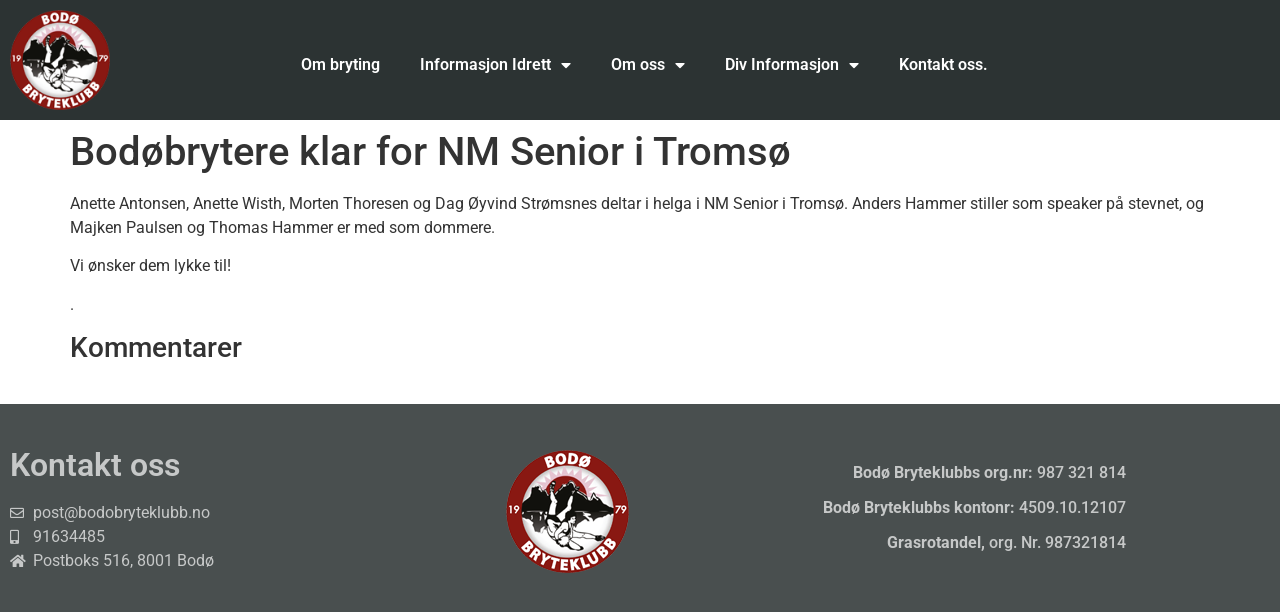

--- FILE ---
content_type: text/html; charset=UTF-8
request_url: https://bodobryteklubb.no/bodobrytere-klar-for-nm-senior-i-tromso/
body_size: 11306
content:
<!doctype html>
<html lang="nb-NO"
 xmlns:fb="http://ogp.me/ns/fb#">
<head>
	<meta charset="UTF-8">
	<meta name="viewport" content="width=device-width, initial-scale=1">
	<link rel="profile" href="https://gmpg.org/xfn/11">
	<title>Bodøbrytere klar for NM Senior i Tromsø &#8211; Bodø Bryteklubb</title>
<meta name='robots' content='max-image-preview:large' />
<link rel="alternate" type="application/rss+xml" title="Bodø Bryteklubb &raquo; strøm" href="https://bodobryteklubb.no/feed/" />
<link rel="alternate" type="application/rss+xml" title="Bodø Bryteklubb &raquo; kommentarstrøm" href="https://bodobryteklubb.no/comments/feed/" />
<link rel="alternate" title="oEmbed (JSON)" type="application/json+oembed" href="https://bodobryteklubb.no/wp-json/oembed/1.0/embed?url=https%3A%2F%2Fbodobryteklubb.no%2Fbodobrytere-klar-for-nm-senior-i-tromso%2F" />
<link rel="alternate" title="oEmbed (XML)" type="text/xml+oembed" href="https://bodobryteklubb.no/wp-json/oembed/1.0/embed?url=https%3A%2F%2Fbodobryteklubb.no%2Fbodobrytere-klar-for-nm-senior-i-tromso%2F&#038;format=xml" />
<style id='wp-img-auto-sizes-contain-inline-css'>
img:is([sizes=auto i],[sizes^="auto," i]){contain-intrinsic-size:3000px 1500px}
/*# sourceURL=wp-img-auto-sizes-contain-inline-css */
</style>
<link rel='stylesheet' id='ai1ec_style-css' href='//bodobryteklubb.no/wp-content/plugins/all-in-one-event-calendar/public/themes-ai1ec/vortex/css/ai1ec_parsed_css.css?ver=3.0.0' media='all' />
<style id='wp-emoji-styles-inline-css'>

	img.wp-smiley, img.emoji {
		display: inline !important;
		border: none !important;
		box-shadow: none !important;
		height: 1em !important;
		width: 1em !important;
		margin: 0 0.07em !important;
		vertical-align: -0.1em !important;
		background: none !important;
		padding: 0 !important;
	}
/*# sourceURL=wp-emoji-styles-inline-css */
</style>
<link rel='stylesheet' id='wp-block-library-css' href='https://bodobryteklubb.no/wp-includes/css/dist/block-library/style.min.css?ver=6.9' media='all' />
<style id='create-block-ea-blocks-style-inline-css'>
.wp-block-create-block-ea-blocks{background-color:#21759b;color:#fff;padding:2px}

/*# sourceURL=https://bodobryteklubb.no/wp-content/plugins/easy-appointments/ea-blocks/build/ea-blocks/style-index.css */
</style>
<style id='ea-blocks-ea-fullcalendar-style-inline-css'>
.wp-block-create-block-ea-blocks{background-color:#21759b;color:#fff;padding:2px}

/*# sourceURL=https://bodobryteklubb.no/wp-content/plugins/easy-appointments/ea-blocks/build/ea-fullcalendar/style-index.css */
</style>
<style id='jet-booking-calendar-style-inline-css'>
.wp-block-jet-booking-calendar div.date-picker-wrapper{background-color:var(--jet-abaf-calendar-bg-color,#fff);color:var(--jet-abaf-calendar-color,#aaa)}.wp-block-jet-booking-calendar div.date-picker-wrapper .month-wrapper table .day.invalid,.wp-block-jet-booking-calendar div.date-picker-wrapper .month-wrapper table .day.toMonth.valid{background-color:var(--jet-abaf-days-bg-color,inherit);color:var(--jet-abaf-days-color,#333)}.wp-block-jet-booking-calendar div.date-picker-wrapper .month-wrapper table .day.toMonth.checked,.wp-block-jet-booking-calendar div.date-picker-wrapper .month-wrapper table .day.toMonth.hovering{background-color:var(--jet-abaf-selected-trace-bg-color,#9cdbf7);color:var(--jet-abaf-selected-trace-color,#333)}.wp-block-jet-booking-calendar div.date-picker-wrapper .month-wrapper table .day.invalid:not(.checked){opacity:.5}.wp-block-jet-booking-calendar div.date-picker-wrapper .month-wrapper table .day.toMonth.real-today{background-color:var(--jet-abaf-current-day-bg-color,#ffe684);color:var(--jet-abaf-current-day-color,#333)}.wp-block-jet-booking-calendar div.date-picker-wrapper .first-date-selected,.wp-block-jet-booking-calendar div.date-picker-wrapper .last-date-selected{background-color:var(--jet-abaf-selected-edges-bg-color,#49e)!important;color:var(--jet-abaf-selected-edges-color,#fff)!important}

/*# sourceURL=https://bodobryteklubb.no/wp-content/plugins/jet-booking/assets/js/admin/blocks-view/build/blocks/calendar/index.css */
</style>
<link rel='stylesheet' id='jet-engine-frontend-css' href='https://bodobryteklubb.no/wp-content/plugins/jet-engine/assets/css/frontend.css?ver=3.8.2' media='all' />
<style id='global-styles-inline-css'>
:root{--wp--preset--aspect-ratio--square: 1;--wp--preset--aspect-ratio--4-3: 4/3;--wp--preset--aspect-ratio--3-4: 3/4;--wp--preset--aspect-ratio--3-2: 3/2;--wp--preset--aspect-ratio--2-3: 2/3;--wp--preset--aspect-ratio--16-9: 16/9;--wp--preset--aspect-ratio--9-16: 9/16;--wp--preset--color--black: #000000;--wp--preset--color--cyan-bluish-gray: #abb8c3;--wp--preset--color--white: #ffffff;--wp--preset--color--pale-pink: #f78da7;--wp--preset--color--vivid-red: #cf2e2e;--wp--preset--color--luminous-vivid-orange: #ff6900;--wp--preset--color--luminous-vivid-amber: #fcb900;--wp--preset--color--light-green-cyan: #7bdcb5;--wp--preset--color--vivid-green-cyan: #00d084;--wp--preset--color--pale-cyan-blue: #8ed1fc;--wp--preset--color--vivid-cyan-blue: #0693e3;--wp--preset--color--vivid-purple: #9b51e0;--wp--preset--gradient--vivid-cyan-blue-to-vivid-purple: linear-gradient(135deg,rgb(6,147,227) 0%,rgb(155,81,224) 100%);--wp--preset--gradient--light-green-cyan-to-vivid-green-cyan: linear-gradient(135deg,rgb(122,220,180) 0%,rgb(0,208,130) 100%);--wp--preset--gradient--luminous-vivid-amber-to-luminous-vivid-orange: linear-gradient(135deg,rgb(252,185,0) 0%,rgb(255,105,0) 100%);--wp--preset--gradient--luminous-vivid-orange-to-vivid-red: linear-gradient(135deg,rgb(255,105,0) 0%,rgb(207,46,46) 100%);--wp--preset--gradient--very-light-gray-to-cyan-bluish-gray: linear-gradient(135deg,rgb(238,238,238) 0%,rgb(169,184,195) 100%);--wp--preset--gradient--cool-to-warm-spectrum: linear-gradient(135deg,rgb(74,234,220) 0%,rgb(151,120,209) 20%,rgb(207,42,186) 40%,rgb(238,44,130) 60%,rgb(251,105,98) 80%,rgb(254,248,76) 100%);--wp--preset--gradient--blush-light-purple: linear-gradient(135deg,rgb(255,206,236) 0%,rgb(152,150,240) 100%);--wp--preset--gradient--blush-bordeaux: linear-gradient(135deg,rgb(254,205,165) 0%,rgb(254,45,45) 50%,rgb(107,0,62) 100%);--wp--preset--gradient--luminous-dusk: linear-gradient(135deg,rgb(255,203,112) 0%,rgb(199,81,192) 50%,rgb(65,88,208) 100%);--wp--preset--gradient--pale-ocean: linear-gradient(135deg,rgb(255,245,203) 0%,rgb(182,227,212) 50%,rgb(51,167,181) 100%);--wp--preset--gradient--electric-grass: linear-gradient(135deg,rgb(202,248,128) 0%,rgb(113,206,126) 100%);--wp--preset--gradient--midnight: linear-gradient(135deg,rgb(2,3,129) 0%,rgb(40,116,252) 100%);--wp--preset--font-size--small: 13px;--wp--preset--font-size--medium: 20px;--wp--preset--font-size--large: 36px;--wp--preset--font-size--x-large: 42px;--wp--preset--spacing--20: 0.44rem;--wp--preset--spacing--30: 0.67rem;--wp--preset--spacing--40: 1rem;--wp--preset--spacing--50: 1.5rem;--wp--preset--spacing--60: 2.25rem;--wp--preset--spacing--70: 3.38rem;--wp--preset--spacing--80: 5.06rem;--wp--preset--shadow--natural: 6px 6px 9px rgba(0, 0, 0, 0.2);--wp--preset--shadow--deep: 12px 12px 50px rgba(0, 0, 0, 0.4);--wp--preset--shadow--sharp: 6px 6px 0px rgba(0, 0, 0, 0.2);--wp--preset--shadow--outlined: 6px 6px 0px -3px rgb(255, 255, 255), 6px 6px rgb(0, 0, 0);--wp--preset--shadow--crisp: 6px 6px 0px rgb(0, 0, 0);}:root { --wp--style--global--content-size: 800px;--wp--style--global--wide-size: 1200px; }:where(body) { margin: 0; }.wp-site-blocks > .alignleft { float: left; margin-right: 2em; }.wp-site-blocks > .alignright { float: right; margin-left: 2em; }.wp-site-blocks > .aligncenter { justify-content: center; margin-left: auto; margin-right: auto; }:where(.wp-site-blocks) > * { margin-block-start: 24px; margin-block-end: 0; }:where(.wp-site-blocks) > :first-child { margin-block-start: 0; }:where(.wp-site-blocks) > :last-child { margin-block-end: 0; }:root { --wp--style--block-gap: 24px; }:root :where(.is-layout-flow) > :first-child{margin-block-start: 0;}:root :where(.is-layout-flow) > :last-child{margin-block-end: 0;}:root :where(.is-layout-flow) > *{margin-block-start: 24px;margin-block-end: 0;}:root :where(.is-layout-constrained) > :first-child{margin-block-start: 0;}:root :where(.is-layout-constrained) > :last-child{margin-block-end: 0;}:root :where(.is-layout-constrained) > *{margin-block-start: 24px;margin-block-end: 0;}:root :where(.is-layout-flex){gap: 24px;}:root :where(.is-layout-grid){gap: 24px;}.is-layout-flow > .alignleft{float: left;margin-inline-start: 0;margin-inline-end: 2em;}.is-layout-flow > .alignright{float: right;margin-inline-start: 2em;margin-inline-end: 0;}.is-layout-flow > .aligncenter{margin-left: auto !important;margin-right: auto !important;}.is-layout-constrained > .alignleft{float: left;margin-inline-start: 0;margin-inline-end: 2em;}.is-layout-constrained > .alignright{float: right;margin-inline-start: 2em;margin-inline-end: 0;}.is-layout-constrained > .aligncenter{margin-left: auto !important;margin-right: auto !important;}.is-layout-constrained > :where(:not(.alignleft):not(.alignright):not(.alignfull)){max-width: var(--wp--style--global--content-size);margin-left: auto !important;margin-right: auto !important;}.is-layout-constrained > .alignwide{max-width: var(--wp--style--global--wide-size);}body .is-layout-flex{display: flex;}.is-layout-flex{flex-wrap: wrap;align-items: center;}.is-layout-flex > :is(*, div){margin: 0;}body .is-layout-grid{display: grid;}.is-layout-grid > :is(*, div){margin: 0;}body{padding-top: 0px;padding-right: 0px;padding-bottom: 0px;padding-left: 0px;}a:where(:not(.wp-element-button)){text-decoration: underline;}:root :where(.wp-element-button, .wp-block-button__link){background-color: #32373c;border-width: 0;color: #fff;font-family: inherit;font-size: inherit;font-style: inherit;font-weight: inherit;letter-spacing: inherit;line-height: inherit;padding-top: calc(0.667em + 2px);padding-right: calc(1.333em + 2px);padding-bottom: calc(0.667em + 2px);padding-left: calc(1.333em + 2px);text-decoration: none;text-transform: inherit;}.has-black-color{color: var(--wp--preset--color--black) !important;}.has-cyan-bluish-gray-color{color: var(--wp--preset--color--cyan-bluish-gray) !important;}.has-white-color{color: var(--wp--preset--color--white) !important;}.has-pale-pink-color{color: var(--wp--preset--color--pale-pink) !important;}.has-vivid-red-color{color: var(--wp--preset--color--vivid-red) !important;}.has-luminous-vivid-orange-color{color: var(--wp--preset--color--luminous-vivid-orange) !important;}.has-luminous-vivid-amber-color{color: var(--wp--preset--color--luminous-vivid-amber) !important;}.has-light-green-cyan-color{color: var(--wp--preset--color--light-green-cyan) !important;}.has-vivid-green-cyan-color{color: var(--wp--preset--color--vivid-green-cyan) !important;}.has-pale-cyan-blue-color{color: var(--wp--preset--color--pale-cyan-blue) !important;}.has-vivid-cyan-blue-color{color: var(--wp--preset--color--vivid-cyan-blue) !important;}.has-vivid-purple-color{color: var(--wp--preset--color--vivid-purple) !important;}.has-black-background-color{background-color: var(--wp--preset--color--black) !important;}.has-cyan-bluish-gray-background-color{background-color: var(--wp--preset--color--cyan-bluish-gray) !important;}.has-white-background-color{background-color: var(--wp--preset--color--white) !important;}.has-pale-pink-background-color{background-color: var(--wp--preset--color--pale-pink) !important;}.has-vivid-red-background-color{background-color: var(--wp--preset--color--vivid-red) !important;}.has-luminous-vivid-orange-background-color{background-color: var(--wp--preset--color--luminous-vivid-orange) !important;}.has-luminous-vivid-amber-background-color{background-color: var(--wp--preset--color--luminous-vivid-amber) !important;}.has-light-green-cyan-background-color{background-color: var(--wp--preset--color--light-green-cyan) !important;}.has-vivid-green-cyan-background-color{background-color: var(--wp--preset--color--vivid-green-cyan) !important;}.has-pale-cyan-blue-background-color{background-color: var(--wp--preset--color--pale-cyan-blue) !important;}.has-vivid-cyan-blue-background-color{background-color: var(--wp--preset--color--vivid-cyan-blue) !important;}.has-vivid-purple-background-color{background-color: var(--wp--preset--color--vivid-purple) !important;}.has-black-border-color{border-color: var(--wp--preset--color--black) !important;}.has-cyan-bluish-gray-border-color{border-color: var(--wp--preset--color--cyan-bluish-gray) !important;}.has-white-border-color{border-color: var(--wp--preset--color--white) !important;}.has-pale-pink-border-color{border-color: var(--wp--preset--color--pale-pink) !important;}.has-vivid-red-border-color{border-color: var(--wp--preset--color--vivid-red) !important;}.has-luminous-vivid-orange-border-color{border-color: var(--wp--preset--color--luminous-vivid-orange) !important;}.has-luminous-vivid-amber-border-color{border-color: var(--wp--preset--color--luminous-vivid-amber) !important;}.has-light-green-cyan-border-color{border-color: var(--wp--preset--color--light-green-cyan) !important;}.has-vivid-green-cyan-border-color{border-color: var(--wp--preset--color--vivid-green-cyan) !important;}.has-pale-cyan-blue-border-color{border-color: var(--wp--preset--color--pale-cyan-blue) !important;}.has-vivid-cyan-blue-border-color{border-color: var(--wp--preset--color--vivid-cyan-blue) !important;}.has-vivid-purple-border-color{border-color: var(--wp--preset--color--vivid-purple) !important;}.has-vivid-cyan-blue-to-vivid-purple-gradient-background{background: var(--wp--preset--gradient--vivid-cyan-blue-to-vivid-purple) !important;}.has-light-green-cyan-to-vivid-green-cyan-gradient-background{background: var(--wp--preset--gradient--light-green-cyan-to-vivid-green-cyan) !important;}.has-luminous-vivid-amber-to-luminous-vivid-orange-gradient-background{background: var(--wp--preset--gradient--luminous-vivid-amber-to-luminous-vivid-orange) !important;}.has-luminous-vivid-orange-to-vivid-red-gradient-background{background: var(--wp--preset--gradient--luminous-vivid-orange-to-vivid-red) !important;}.has-very-light-gray-to-cyan-bluish-gray-gradient-background{background: var(--wp--preset--gradient--very-light-gray-to-cyan-bluish-gray) !important;}.has-cool-to-warm-spectrum-gradient-background{background: var(--wp--preset--gradient--cool-to-warm-spectrum) !important;}.has-blush-light-purple-gradient-background{background: var(--wp--preset--gradient--blush-light-purple) !important;}.has-blush-bordeaux-gradient-background{background: var(--wp--preset--gradient--blush-bordeaux) !important;}.has-luminous-dusk-gradient-background{background: var(--wp--preset--gradient--luminous-dusk) !important;}.has-pale-ocean-gradient-background{background: var(--wp--preset--gradient--pale-ocean) !important;}.has-electric-grass-gradient-background{background: var(--wp--preset--gradient--electric-grass) !important;}.has-midnight-gradient-background{background: var(--wp--preset--gradient--midnight) !important;}.has-small-font-size{font-size: var(--wp--preset--font-size--small) !important;}.has-medium-font-size{font-size: var(--wp--preset--font-size--medium) !important;}.has-large-font-size{font-size: var(--wp--preset--font-size--large) !important;}.has-x-large-font-size{font-size: var(--wp--preset--font-size--x-large) !important;}
:root :where(.wp-block-pullquote){font-size: 1.5em;line-height: 1.6;}
/*# sourceURL=global-styles-inline-css */
</style>
<link rel='stylesheet' id='contact-form-7-css' href='https://bodobryteklubb.no/wp-content/plugins/contact-form-7/includes/css/styles.css?ver=6.1.4' media='all' />
<link rel='stylesheet' id='hello-elementor-css' href='https://bodobryteklubb.no/wp-content/themes/hello-elementor/assets/css/reset.css?ver=3.4.4' media='all' />
<link rel='stylesheet' id='hello-elementor-theme-style-css' href='https://bodobryteklubb.no/wp-content/themes/hello-elementor/assets/css/theme.css?ver=3.4.4' media='all' />
<link rel='stylesheet' id='hello-elementor-header-footer-css' href='https://bodobryteklubb.no/wp-content/themes/hello-elementor/assets/css/header-footer.css?ver=3.4.4' media='all' />
<link rel='stylesheet' id='elementor-frontend-css' href='https://bodobryteklubb.no/wp-content/plugins/elementor/assets/css/frontend.min.css?ver=3.34.1' media='all' />
<link rel='stylesheet' id='elementor-post-1799-css' href='https://bodobryteklubb.no/wp-content/uploads/elementor/css/post-1799.css?ver=1767855586' media='all' />
<link rel='stylesheet' id='jet-popup-frontend-css' href='https://bodobryteklubb.no/wp-content/plugins/jet-popup/assets/css/jet-popup-frontend.css?ver=2.0.20.3' media='all' />
<link rel='stylesheet' id='widget-image-css' href='https://bodobryteklubb.no/wp-content/plugins/elementor/assets/css/widget-image.min.css?ver=3.34.1' media='all' />
<link rel='stylesheet' id='widget-nav-menu-css' href='https://bodobryteklubb.no/wp-content/plugins/elementor-pro/assets/css/widget-nav-menu.min.css?ver=3.34.0' media='all' />
<link rel='stylesheet' id='widget-heading-css' href='https://bodobryteklubb.no/wp-content/plugins/elementor/assets/css/widget-heading.min.css?ver=3.34.1' media='all' />
<link rel='stylesheet' id='widget-icon-list-css' href='https://bodobryteklubb.no/wp-content/plugins/elementor/assets/css/widget-icon-list.min.css?ver=3.34.1' media='all' />
<link rel='stylesheet' id='jet-blocks-css' href='https://bodobryteklubb.no/wp-content/uploads/elementor/css/custom-jet-blocks.css?ver=1.3.22' media='all' />
<link rel='stylesheet' id='elementor-icons-css' href='https://bodobryteklubb.no/wp-content/plugins/elementor/assets/lib/eicons/css/elementor-icons.min.css?ver=5.45.0' media='all' />
<link rel='stylesheet' id='elementor-post-1803-css' href='https://bodobryteklubb.no/wp-content/uploads/elementor/css/post-1803.css?ver=1767855586' media='all' />
<link rel='stylesheet' id='elementor-post-1897-css' href='https://bodobryteklubb.no/wp-content/uploads/elementor/css/post-1897.css?ver=1767855586' media='all' />
<link rel='stylesheet' id='elementor-gf-local-roboto-css' href='https://bodobryteklubb.no/wp-content/uploads/elementor/google-fonts/css/roboto.css?ver=1747736767' media='all' />
<link rel='stylesheet' id='elementor-gf-local-robotoslab-css' href='https://bodobryteklubb.no/wp-content/uploads/elementor/google-fonts/css/robotoslab.css?ver=1747736775' media='all' />
<link rel='stylesheet' id='elementor-icons-shared-0-css' href='https://bodobryteklubb.no/wp-content/plugins/elementor/assets/lib/font-awesome/css/fontawesome.min.css?ver=5.15.3' media='all' />
<link rel='stylesheet' id='elementor-icons-fa-solid-css' href='https://bodobryteklubb.no/wp-content/plugins/elementor/assets/lib/font-awesome/css/solid.min.css?ver=5.15.3' media='all' />
<link rel='stylesheet' id='elementor-icons-fa-regular-css' href='https://bodobryteklubb.no/wp-content/plugins/elementor/assets/lib/font-awesome/css/regular.min.css?ver=5.15.3' media='all' />
<script src="https://bodobryteklubb.no/wp-includes/js/jquery/jquery.min.js?ver=3.7.1" id="jquery-core-js"></script>
<script src="https://bodobryteklubb.no/wp-includes/js/jquery/jquery-migrate.min.js?ver=3.4.1" id="jquery-migrate-js"></script>
<link rel="https://api.w.org/" href="https://bodobryteklubb.no/wp-json/" /><link rel="alternate" title="JSON" type="application/json" href="https://bodobryteklubb.no/wp-json/wp/v2/posts/640" /><link rel="EditURI" type="application/rsd+xml" title="RSD" href="https://bodobryteklubb.no/xmlrpc.php?rsd" />
<meta name="generator" content="WordPress 6.9" />
<link rel="canonical" href="https://bodobryteklubb.no/bodobrytere-klar-for-nm-senior-i-tromso/" />
<link rel='shortlink' href='https://bodobryteklubb.no/?p=640' />
<meta property="fb:app_id" content="1513181615674006"/><meta name="generator" content="Elementor 3.34.1; features: additional_custom_breakpoints; settings: css_print_method-external, google_font-enabled, font_display-swap">
			<style>
				.e-con.e-parent:nth-of-type(n+4):not(.e-lazyloaded):not(.e-no-lazyload),
				.e-con.e-parent:nth-of-type(n+4):not(.e-lazyloaded):not(.e-no-lazyload) * {
					background-image: none !important;
				}
				@media screen and (max-height: 1024px) {
					.e-con.e-parent:nth-of-type(n+3):not(.e-lazyloaded):not(.e-no-lazyload),
					.e-con.e-parent:nth-of-type(n+3):not(.e-lazyloaded):not(.e-no-lazyload) * {
						background-image: none !important;
					}
				}
				@media screen and (max-height: 640px) {
					.e-con.e-parent:nth-of-type(n+2):not(.e-lazyloaded):not(.e-no-lazyload),
					.e-con.e-parent:nth-of-type(n+2):not(.e-lazyloaded):not(.e-no-lazyload) * {
						background-image: none !important;
					}
				}
			</style>
			</head>
<body class="wp-singular post-template-default single single-post postid-640 single-format-standard wp-custom-logo wp-embed-responsive wp-theme-hello-elementor hello-elementor-default elementor-default elementor-kit-1799">


<a class="skip-link screen-reader-text" href="#content">Skip to content</a>

		<header data-elementor-type="header" data-elementor-id="1803" class="elementor elementor-1803 elementor-location-header" data-elementor-post-type="elementor_library">
					<section class="elementor-section elementor-top-section elementor-element elementor-element-db3d41f elementor-hidden-tablet elementor-hidden-mobile elementor-section-boxed elementor-section-height-default elementor-section-height-default" data-id="db3d41f" data-element_type="section" data-settings="{&quot;background_background&quot;:&quot;classic&quot;}">
						<div class="elementor-container elementor-column-gap-default">
					<div class="elementor-column elementor-col-50 elementor-top-column elementor-element elementor-element-b661e78" data-id="b661e78" data-element_type="column">
			<div class="elementor-widget-wrap elementor-element-populated">
						<div class="elementor-element elementor-element-78cf643 elementor-widget elementor-widget-theme-site-logo elementor-widget-image" data-id="78cf643" data-element_type="widget" data-widget_type="theme-site-logo.default">
				<div class="elementor-widget-container">
											<a href="https://bodobryteklubb.no">
			<img width="123" height="123" src="https://bodobryteklubb.no/wp-content/uploads/2015/09/BBK_logo.png" class="attachment-full size-full wp-image-288" alt="" />				</a>
											</div>
				</div>
					</div>
		</div>
				<div class="elementor-column elementor-col-50 elementor-top-column elementor-element elementor-element-d8a5777" data-id="d8a5777" data-element_type="column" data-settings="{&quot;background_background&quot;:&quot;classic&quot;}">
			<div class="elementor-widget-wrap elementor-element-populated">
						<div class="elementor-element elementor-element-1747536 elementor-nav-menu--stretch elementor-nav-menu__align-center elementor-nav-menu--dropdown-tablet elementor-nav-menu__text-align-aside elementor-nav-menu--toggle elementor-nav-menu--burger elementor-widget elementor-widget-nav-menu" data-id="1747536" data-element_type="widget" data-settings="{&quot;full_width&quot;:&quot;stretch&quot;,&quot;layout&quot;:&quot;horizontal&quot;,&quot;submenu_icon&quot;:{&quot;value&quot;:&quot;&lt;i class=\&quot;fas fa-caret-down\&quot; aria-hidden=\&quot;true\&quot;&gt;&lt;\/i&gt;&quot;,&quot;library&quot;:&quot;fa-solid&quot;},&quot;toggle&quot;:&quot;burger&quot;}" data-widget_type="nav-menu.default">
				<div class="elementor-widget-container">
								<nav aria-label="Meny" class="elementor-nav-menu--main elementor-nav-menu__container elementor-nav-menu--layout-horizontal e--pointer-underline e--animation-fade">
				<ul id="menu-1-1747536" class="elementor-nav-menu"><li class="menu-item menu-item-type-post_type menu-item-object-page menu-item-325"><a href="https://bodobryteklubb.no/om-bryting/" class="elementor-item">Om bryting</a></li>
<li class="menu-item menu-item-type-custom menu-item-object-custom menu-item-home menu-item-has-children menu-item-1808"><a href="https://bodobryteklubb.no/" class="elementor-item">Informasjon Idrett</a>
<ul class="sub-menu elementor-nav-menu--dropdown">
	<li class="menu-item menu-item-type-post_type menu-item-object-page menu-item-819"><a href="https://bodobryteklubb.no/antidoping/" class="elementor-sub-item">&#8211; Antidoping</a></li>
	<li class="menu-item menu-item-type-post_type menu-item-object-page menu-item-860"><a href="https://bodobryteklubb.no/treningstider-skolear-201617/" class="elementor-sub-item">&#8211; Treningstider (skoleår 2020/21)</a></li>
	<li class="menu-item menu-item-type-post_type menu-item-object-page menu-item-963"><a href="https://bodobryteklubb.no/stevner-2015/" class="elementor-sub-item">&#8211; Stevner 2020/2021</a></li>
	<li class="menu-item menu-item-type-post_type menu-item-object-page menu-item-969"><a href="https://bodobryteklubb.no/vektklasser/" class="elementor-sub-item">– Vektklasser</a></li>
	<li class="menu-item menu-item-type-post_type menu-item-object-page menu-item-748"><a href="https://bodobryteklubb.no/resultatlister/" class="elementor-sub-item">&#8211; Resultatlister</a></li>
</ul>
</li>
<li class="menu-item menu-item-type-custom menu-item-object-custom menu-item-home menu-item-has-children menu-item-1809"><a href="https://bodobryteklubb.no/" class="elementor-item">Om oss</a>
<ul class="sub-menu elementor-nav-menu--dropdown">
	<li class="menu-item menu-item-type-post_type menu-item-object-page menu-item-762"><a href="https://bodobryteklubb.no/historien-om-bbk/" class="elementor-sub-item">Historien om BBK</a></li>
	<li class="menu-item menu-item-type-post_type menu-item-object-page menu-item-730"><a href="https://bodobryteklubb.no/vedtekter-bbk/" class="elementor-sub-item">&#8211; Vedtekter BBK</a></li>
	<li class="menu-item menu-item-type-post_type menu-item-object-page menu-item-321"><a href="https://bodobryteklubb.no/kontakt-og-ansvarsliste/" class="elementor-sub-item">&#8211; Kontakt- og ansvarsliste</a></li>
	<li class="menu-item menu-item-type-post_type menu-item-object-page menu-item-322"><a href="https://bodobryteklubb.no/medlemskontingent/" class="elementor-sub-item">&#8211; Medlemskontingent og treningsavgift</a></li>
	<li class="menu-item menu-item-type-post_type menu-item-object-page menu-item-1617"><a href="https://bodobryteklubb.no/samtykkeerklaering/" class="elementor-sub-item">Samtykkeerklæring</a></li>
</ul>
</li>
<li class="menu-item menu-item-type-custom menu-item-object-custom menu-item-home menu-item-has-children menu-item-1810"><a href="https://bodobryteklubb.no/" class="elementor-item">Div Informasjon</a>
<ul class="sub-menu elementor-nav-menu--dropdown">
	<li class="menu-item menu-item-type-post_type menu-item-object-page menu-item-822"><a href="https://bodobryteklubb.no/vaskeliste/" class="elementor-sub-item">&#8211; Vaskeliste</a></li>
	<li class="menu-item menu-item-type-post_type menu-item-object-page menu-item-427"><a href="https://bodobryteklubb.no/reise-til-stevne/" class="elementor-sub-item">&#8211; Reiseutgifter</a></li>
	<li class="menu-item menu-item-type-post_type menu-item-object-page menu-item-777"><a href="https://bodobryteklubb.no/hotellavtale-gjennom-nbf/" class="elementor-sub-item">&#8211; Hotellavtale gjennom NBF</a></li>
	<li class="menu-item menu-item-type-post_type menu-item-object-page menu-item-320"><a href="https://bodobryteklubb.no/forsikring/" class="elementor-sub-item">&#8211; Forsikring</a></li>
	<li class="menu-item menu-item-type-post_type menu-item-object-page menu-item-706"><a href="https://bodobryteklubb.no/lose-lisens/" class="elementor-sub-item">&#8211; Løse lisens</a></li>
	<li class="menu-item menu-item-type-custom menu-item-object-custom menu-item-302"><a href="http://bodo.kommune.no/skoleruten/category883.html" class="elementor-sub-item">&#8211; Skolerute</a></li>
</ul>
</li>
<li class="menu-item menu-item-type-post_type menu-item-object-page menu-item-318"><a href="https://bodobryteklubb.no/kontakt-oss/" class="elementor-item">Kontakt oss.</a></li>
</ul>			</nav>
					<div class="elementor-menu-toggle" role="button" tabindex="0" aria-label="Menu Toggle" aria-expanded="false">
			<i aria-hidden="true" role="presentation" class="elementor-menu-toggle__icon--open eicon-menu-bar"></i><i aria-hidden="true" role="presentation" class="elementor-menu-toggle__icon--close eicon-close"></i>		</div>
					<nav class="elementor-nav-menu--dropdown elementor-nav-menu__container" aria-hidden="true">
				<ul id="menu-2-1747536" class="elementor-nav-menu"><li class="menu-item menu-item-type-post_type menu-item-object-page menu-item-325"><a href="https://bodobryteklubb.no/om-bryting/" class="elementor-item" tabindex="-1">Om bryting</a></li>
<li class="menu-item menu-item-type-custom menu-item-object-custom menu-item-home menu-item-has-children menu-item-1808"><a href="https://bodobryteklubb.no/" class="elementor-item" tabindex="-1">Informasjon Idrett</a>
<ul class="sub-menu elementor-nav-menu--dropdown">
	<li class="menu-item menu-item-type-post_type menu-item-object-page menu-item-819"><a href="https://bodobryteklubb.no/antidoping/" class="elementor-sub-item" tabindex="-1">&#8211; Antidoping</a></li>
	<li class="menu-item menu-item-type-post_type menu-item-object-page menu-item-860"><a href="https://bodobryteklubb.no/treningstider-skolear-201617/" class="elementor-sub-item" tabindex="-1">&#8211; Treningstider (skoleår 2020/21)</a></li>
	<li class="menu-item menu-item-type-post_type menu-item-object-page menu-item-963"><a href="https://bodobryteklubb.no/stevner-2015/" class="elementor-sub-item" tabindex="-1">&#8211; Stevner 2020/2021</a></li>
	<li class="menu-item menu-item-type-post_type menu-item-object-page menu-item-969"><a href="https://bodobryteklubb.no/vektklasser/" class="elementor-sub-item" tabindex="-1">– Vektklasser</a></li>
	<li class="menu-item menu-item-type-post_type menu-item-object-page menu-item-748"><a href="https://bodobryteklubb.no/resultatlister/" class="elementor-sub-item" tabindex="-1">&#8211; Resultatlister</a></li>
</ul>
</li>
<li class="menu-item menu-item-type-custom menu-item-object-custom menu-item-home menu-item-has-children menu-item-1809"><a href="https://bodobryteklubb.no/" class="elementor-item" tabindex="-1">Om oss</a>
<ul class="sub-menu elementor-nav-menu--dropdown">
	<li class="menu-item menu-item-type-post_type menu-item-object-page menu-item-762"><a href="https://bodobryteklubb.no/historien-om-bbk/" class="elementor-sub-item" tabindex="-1">Historien om BBK</a></li>
	<li class="menu-item menu-item-type-post_type menu-item-object-page menu-item-730"><a href="https://bodobryteklubb.no/vedtekter-bbk/" class="elementor-sub-item" tabindex="-1">&#8211; Vedtekter BBK</a></li>
	<li class="menu-item menu-item-type-post_type menu-item-object-page menu-item-321"><a href="https://bodobryteklubb.no/kontakt-og-ansvarsliste/" class="elementor-sub-item" tabindex="-1">&#8211; Kontakt- og ansvarsliste</a></li>
	<li class="menu-item menu-item-type-post_type menu-item-object-page menu-item-322"><a href="https://bodobryteklubb.no/medlemskontingent/" class="elementor-sub-item" tabindex="-1">&#8211; Medlemskontingent og treningsavgift</a></li>
	<li class="menu-item menu-item-type-post_type menu-item-object-page menu-item-1617"><a href="https://bodobryteklubb.no/samtykkeerklaering/" class="elementor-sub-item" tabindex="-1">Samtykkeerklæring</a></li>
</ul>
</li>
<li class="menu-item menu-item-type-custom menu-item-object-custom menu-item-home menu-item-has-children menu-item-1810"><a href="https://bodobryteklubb.no/" class="elementor-item" tabindex="-1">Div Informasjon</a>
<ul class="sub-menu elementor-nav-menu--dropdown">
	<li class="menu-item menu-item-type-post_type menu-item-object-page menu-item-822"><a href="https://bodobryteklubb.no/vaskeliste/" class="elementor-sub-item" tabindex="-1">&#8211; Vaskeliste</a></li>
	<li class="menu-item menu-item-type-post_type menu-item-object-page menu-item-427"><a href="https://bodobryteklubb.no/reise-til-stevne/" class="elementor-sub-item" tabindex="-1">&#8211; Reiseutgifter</a></li>
	<li class="menu-item menu-item-type-post_type menu-item-object-page menu-item-777"><a href="https://bodobryteklubb.no/hotellavtale-gjennom-nbf/" class="elementor-sub-item" tabindex="-1">&#8211; Hotellavtale gjennom NBF</a></li>
	<li class="menu-item menu-item-type-post_type menu-item-object-page menu-item-320"><a href="https://bodobryteklubb.no/forsikring/" class="elementor-sub-item" tabindex="-1">&#8211; Forsikring</a></li>
	<li class="menu-item menu-item-type-post_type menu-item-object-page menu-item-706"><a href="https://bodobryteklubb.no/lose-lisens/" class="elementor-sub-item" tabindex="-1">&#8211; Løse lisens</a></li>
	<li class="menu-item menu-item-type-custom menu-item-object-custom menu-item-302"><a href="http://bodo.kommune.no/skoleruten/category883.html" class="elementor-sub-item" tabindex="-1">&#8211; Skolerute</a></li>
</ul>
</li>
<li class="menu-item menu-item-type-post_type menu-item-object-page menu-item-318"><a href="https://bodobryteklubb.no/kontakt-oss/" class="elementor-item" tabindex="-1">Kontakt oss.</a></li>
</ul>			</nav>
						</div>
				</div>
					</div>
		</div>
					</div>
		</section>
				<section class="elementor-section elementor-top-section elementor-element elementor-element-d324946 elementor-hidden-desktop elementor-section-boxed elementor-section-height-default elementor-section-height-default" data-id="d324946" data-element_type="section" data-settings="{&quot;background_background&quot;:&quot;classic&quot;}">
						<div class="elementor-container elementor-column-gap-default">
					<div class="elementor-column elementor-col-33 elementor-top-column elementor-element elementor-element-3f13607" data-id="3f13607" data-element_type="column">
			<div class="elementor-widget-wrap elementor-element-populated">
						<div class="elementor-element elementor-element-0bcf6bc elementor-widget elementor-widget-theme-site-logo elementor-widget-image" data-id="0bcf6bc" data-element_type="widget" data-widget_type="theme-site-logo.default">
				<div class="elementor-widget-container">
											<a href="https://bodobryteklubb.no">
			<img width="123" height="123" src="https://bodobryteklubb.no/wp-content/uploads/2015/09/BBK_logo.png" class="attachment-full size-full wp-image-288" alt="" />				</a>
											</div>
				</div>
					</div>
		</div>
				<div class="elementor-column elementor-col-33 elementor-top-column elementor-element elementor-element-8180d16" data-id="8180d16" data-element_type="column" data-settings="{&quot;background_background&quot;:&quot;classic&quot;}">
			<div class="elementor-widget-wrap">
							</div>
		</div>
				<div class="elementor-column elementor-col-33 elementor-top-column elementor-element elementor-element-3f06172" data-id="3f06172" data-element_type="column">
			<div class="elementor-widget-wrap elementor-element-populated">
						<div class="elementor-element elementor-element-00f32c5 elementor-nav-menu--stretch elementor-nav-menu__align-center elementor-nav-menu--dropdown-tablet elementor-nav-menu__text-align-aside elementor-nav-menu--toggle elementor-nav-menu--burger elementor-widget elementor-widget-nav-menu" data-id="00f32c5" data-element_type="widget" data-settings="{&quot;full_width&quot;:&quot;stretch&quot;,&quot;layout&quot;:&quot;horizontal&quot;,&quot;submenu_icon&quot;:{&quot;value&quot;:&quot;&lt;i class=\&quot;fas fa-caret-down\&quot; aria-hidden=\&quot;true\&quot;&gt;&lt;\/i&gt;&quot;,&quot;library&quot;:&quot;fa-solid&quot;},&quot;toggle&quot;:&quot;burger&quot;}" data-widget_type="nav-menu.default">
				<div class="elementor-widget-container">
								<nav aria-label="Meny" class="elementor-nav-menu--main elementor-nav-menu__container elementor-nav-menu--layout-horizontal e--pointer-underline e--animation-fade">
				<ul id="menu-1-00f32c5" class="elementor-nav-menu"><li class="menu-item menu-item-type-post_type menu-item-object-page menu-item-325"><a href="https://bodobryteklubb.no/om-bryting/" class="elementor-item">Om bryting</a></li>
<li class="menu-item menu-item-type-custom menu-item-object-custom menu-item-home menu-item-has-children menu-item-1808"><a href="https://bodobryteklubb.no/" class="elementor-item">Informasjon Idrett</a>
<ul class="sub-menu elementor-nav-menu--dropdown">
	<li class="menu-item menu-item-type-post_type menu-item-object-page menu-item-819"><a href="https://bodobryteklubb.no/antidoping/" class="elementor-sub-item">&#8211; Antidoping</a></li>
	<li class="menu-item menu-item-type-post_type menu-item-object-page menu-item-860"><a href="https://bodobryteklubb.no/treningstider-skolear-201617/" class="elementor-sub-item">&#8211; Treningstider (skoleår 2020/21)</a></li>
	<li class="menu-item menu-item-type-post_type menu-item-object-page menu-item-963"><a href="https://bodobryteklubb.no/stevner-2015/" class="elementor-sub-item">&#8211; Stevner 2020/2021</a></li>
	<li class="menu-item menu-item-type-post_type menu-item-object-page menu-item-969"><a href="https://bodobryteklubb.no/vektklasser/" class="elementor-sub-item">– Vektklasser</a></li>
	<li class="menu-item menu-item-type-post_type menu-item-object-page menu-item-748"><a href="https://bodobryteklubb.no/resultatlister/" class="elementor-sub-item">&#8211; Resultatlister</a></li>
</ul>
</li>
<li class="menu-item menu-item-type-custom menu-item-object-custom menu-item-home menu-item-has-children menu-item-1809"><a href="https://bodobryteklubb.no/" class="elementor-item">Om oss</a>
<ul class="sub-menu elementor-nav-menu--dropdown">
	<li class="menu-item menu-item-type-post_type menu-item-object-page menu-item-762"><a href="https://bodobryteklubb.no/historien-om-bbk/" class="elementor-sub-item">Historien om BBK</a></li>
	<li class="menu-item menu-item-type-post_type menu-item-object-page menu-item-730"><a href="https://bodobryteklubb.no/vedtekter-bbk/" class="elementor-sub-item">&#8211; Vedtekter BBK</a></li>
	<li class="menu-item menu-item-type-post_type menu-item-object-page menu-item-321"><a href="https://bodobryteklubb.no/kontakt-og-ansvarsliste/" class="elementor-sub-item">&#8211; Kontakt- og ansvarsliste</a></li>
	<li class="menu-item menu-item-type-post_type menu-item-object-page menu-item-322"><a href="https://bodobryteklubb.no/medlemskontingent/" class="elementor-sub-item">&#8211; Medlemskontingent og treningsavgift</a></li>
	<li class="menu-item menu-item-type-post_type menu-item-object-page menu-item-1617"><a href="https://bodobryteklubb.no/samtykkeerklaering/" class="elementor-sub-item">Samtykkeerklæring</a></li>
</ul>
</li>
<li class="menu-item menu-item-type-custom menu-item-object-custom menu-item-home menu-item-has-children menu-item-1810"><a href="https://bodobryteklubb.no/" class="elementor-item">Div Informasjon</a>
<ul class="sub-menu elementor-nav-menu--dropdown">
	<li class="menu-item menu-item-type-post_type menu-item-object-page menu-item-822"><a href="https://bodobryteklubb.no/vaskeliste/" class="elementor-sub-item">&#8211; Vaskeliste</a></li>
	<li class="menu-item menu-item-type-post_type menu-item-object-page menu-item-427"><a href="https://bodobryteklubb.no/reise-til-stevne/" class="elementor-sub-item">&#8211; Reiseutgifter</a></li>
	<li class="menu-item menu-item-type-post_type menu-item-object-page menu-item-777"><a href="https://bodobryteklubb.no/hotellavtale-gjennom-nbf/" class="elementor-sub-item">&#8211; Hotellavtale gjennom NBF</a></li>
	<li class="menu-item menu-item-type-post_type menu-item-object-page menu-item-320"><a href="https://bodobryteklubb.no/forsikring/" class="elementor-sub-item">&#8211; Forsikring</a></li>
	<li class="menu-item menu-item-type-post_type menu-item-object-page menu-item-706"><a href="https://bodobryteklubb.no/lose-lisens/" class="elementor-sub-item">&#8211; Løse lisens</a></li>
	<li class="menu-item menu-item-type-custom menu-item-object-custom menu-item-302"><a href="http://bodo.kommune.no/skoleruten/category883.html" class="elementor-sub-item">&#8211; Skolerute</a></li>
</ul>
</li>
<li class="menu-item menu-item-type-post_type menu-item-object-page menu-item-318"><a href="https://bodobryteklubb.no/kontakt-oss/" class="elementor-item">Kontakt oss.</a></li>
</ul>			</nav>
					<div class="elementor-menu-toggle" role="button" tabindex="0" aria-label="Menu Toggle" aria-expanded="false">
			<i aria-hidden="true" role="presentation" class="elementor-menu-toggle__icon--open eicon-menu-bar"></i><i aria-hidden="true" role="presentation" class="elementor-menu-toggle__icon--close eicon-close"></i>		</div>
					<nav class="elementor-nav-menu--dropdown elementor-nav-menu__container" aria-hidden="true">
				<ul id="menu-2-00f32c5" class="elementor-nav-menu"><li class="menu-item menu-item-type-post_type menu-item-object-page menu-item-325"><a href="https://bodobryteklubb.no/om-bryting/" class="elementor-item" tabindex="-1">Om bryting</a></li>
<li class="menu-item menu-item-type-custom menu-item-object-custom menu-item-home menu-item-has-children menu-item-1808"><a href="https://bodobryteklubb.no/" class="elementor-item" tabindex="-1">Informasjon Idrett</a>
<ul class="sub-menu elementor-nav-menu--dropdown">
	<li class="menu-item menu-item-type-post_type menu-item-object-page menu-item-819"><a href="https://bodobryteklubb.no/antidoping/" class="elementor-sub-item" tabindex="-1">&#8211; Antidoping</a></li>
	<li class="menu-item menu-item-type-post_type menu-item-object-page menu-item-860"><a href="https://bodobryteklubb.no/treningstider-skolear-201617/" class="elementor-sub-item" tabindex="-1">&#8211; Treningstider (skoleår 2020/21)</a></li>
	<li class="menu-item menu-item-type-post_type menu-item-object-page menu-item-963"><a href="https://bodobryteklubb.no/stevner-2015/" class="elementor-sub-item" tabindex="-1">&#8211; Stevner 2020/2021</a></li>
	<li class="menu-item menu-item-type-post_type menu-item-object-page menu-item-969"><a href="https://bodobryteklubb.no/vektklasser/" class="elementor-sub-item" tabindex="-1">– Vektklasser</a></li>
	<li class="menu-item menu-item-type-post_type menu-item-object-page menu-item-748"><a href="https://bodobryteklubb.no/resultatlister/" class="elementor-sub-item" tabindex="-1">&#8211; Resultatlister</a></li>
</ul>
</li>
<li class="menu-item menu-item-type-custom menu-item-object-custom menu-item-home menu-item-has-children menu-item-1809"><a href="https://bodobryteklubb.no/" class="elementor-item" tabindex="-1">Om oss</a>
<ul class="sub-menu elementor-nav-menu--dropdown">
	<li class="menu-item menu-item-type-post_type menu-item-object-page menu-item-762"><a href="https://bodobryteklubb.no/historien-om-bbk/" class="elementor-sub-item" tabindex="-1">Historien om BBK</a></li>
	<li class="menu-item menu-item-type-post_type menu-item-object-page menu-item-730"><a href="https://bodobryteklubb.no/vedtekter-bbk/" class="elementor-sub-item" tabindex="-1">&#8211; Vedtekter BBK</a></li>
	<li class="menu-item menu-item-type-post_type menu-item-object-page menu-item-321"><a href="https://bodobryteklubb.no/kontakt-og-ansvarsliste/" class="elementor-sub-item" tabindex="-1">&#8211; Kontakt- og ansvarsliste</a></li>
	<li class="menu-item menu-item-type-post_type menu-item-object-page menu-item-322"><a href="https://bodobryteklubb.no/medlemskontingent/" class="elementor-sub-item" tabindex="-1">&#8211; Medlemskontingent og treningsavgift</a></li>
	<li class="menu-item menu-item-type-post_type menu-item-object-page menu-item-1617"><a href="https://bodobryteklubb.no/samtykkeerklaering/" class="elementor-sub-item" tabindex="-1">Samtykkeerklæring</a></li>
</ul>
</li>
<li class="menu-item menu-item-type-custom menu-item-object-custom menu-item-home menu-item-has-children menu-item-1810"><a href="https://bodobryteklubb.no/" class="elementor-item" tabindex="-1">Div Informasjon</a>
<ul class="sub-menu elementor-nav-menu--dropdown">
	<li class="menu-item menu-item-type-post_type menu-item-object-page menu-item-822"><a href="https://bodobryteklubb.no/vaskeliste/" class="elementor-sub-item" tabindex="-1">&#8211; Vaskeliste</a></li>
	<li class="menu-item menu-item-type-post_type menu-item-object-page menu-item-427"><a href="https://bodobryteklubb.no/reise-til-stevne/" class="elementor-sub-item" tabindex="-1">&#8211; Reiseutgifter</a></li>
	<li class="menu-item menu-item-type-post_type menu-item-object-page menu-item-777"><a href="https://bodobryteklubb.no/hotellavtale-gjennom-nbf/" class="elementor-sub-item" tabindex="-1">&#8211; Hotellavtale gjennom NBF</a></li>
	<li class="menu-item menu-item-type-post_type menu-item-object-page menu-item-320"><a href="https://bodobryteklubb.no/forsikring/" class="elementor-sub-item" tabindex="-1">&#8211; Forsikring</a></li>
	<li class="menu-item menu-item-type-post_type menu-item-object-page menu-item-706"><a href="https://bodobryteklubb.no/lose-lisens/" class="elementor-sub-item" tabindex="-1">&#8211; Løse lisens</a></li>
	<li class="menu-item menu-item-type-custom menu-item-object-custom menu-item-302"><a href="http://bodo.kommune.no/skoleruten/category883.html" class="elementor-sub-item" tabindex="-1">&#8211; Skolerute</a></li>
</ul>
</li>
<li class="menu-item menu-item-type-post_type menu-item-object-page menu-item-318"><a href="https://bodobryteklubb.no/kontakt-oss/" class="elementor-item" tabindex="-1">Kontakt oss.</a></li>
</ul>			</nav>
						</div>
				</div>
					</div>
		</div>
					</div>
		</section>
				</header>
		
<main id="content" class="site-main post-640 post type-post status-publish format-standard has-post-thumbnail hentry">

			<div class="page-header">
			<h1 class="entry-title">Bodøbrytere klar for NM Senior i Tromsø</h1>		</div>
	
	<div class="page-content">
		<p>
	   Anette Antonsen, Anette Wisth, Morten Thoresen og Dag Øyvind Strømsnes deltar i helga i NM Senior i Tromsø. Anders Hammer stiller som speaker på stevnet, og Majken Paulsen og Thomas Hammer er med som dommere.
</p>
<p>
	   Vi ønsker dem lykke til!
</p>
<p></p>
<p>
	 .</p>
<!-- Facebook Comments Plugin for WordPress: http://peadig.com/wordpress-plugins/facebook-comments/ --><h3>Kommentarer</h3><div class="fb-comments" data-href="https://bodobryteklubb.no/bodobrytere-klar-for-nm-senior-i-tromso/" data-numposts="5" data-width="100%" data-colorscheme="light"></div>
		
			</div>

	
</main>

			<footer data-elementor-type="footer" data-elementor-id="1897" class="elementor elementor-1897 elementor-location-footer" data-elementor-post-type="elementor_library">
					<section class="elementor-section elementor-top-section elementor-element elementor-element-858f9a8 elementor-section-height-min-height elementor-section-boxed elementor-section-height-default elementor-section-items-middle" data-id="858f9a8" data-element_type="section" data-settings="{&quot;background_background&quot;:&quot;classic&quot;}">
						<div class="elementor-container elementor-column-gap-default">
					<div class="elementor-column elementor-col-33 elementor-top-column elementor-element elementor-element-66b5630" data-id="66b5630" data-element_type="column">
			<div class="elementor-widget-wrap elementor-element-populated">
						<div class="elementor-element elementor-element-e829944 elementor-widget elementor-widget-heading" data-id="e829944" data-element_type="widget" data-widget_type="heading.default">
				<div class="elementor-widget-container">
					<h2 class="elementor-heading-title elementor-size-default">Kontakt oss</h2>				</div>
				</div>
				<div class="elementor-element elementor-element-2ffe1e4 elementor-icon-list--layout-traditional elementor-list-item-link-full_width elementor-widget elementor-widget-icon-list" data-id="2ffe1e4" data-element_type="widget" data-widget_type="icon-list.default">
				<div class="elementor-widget-container">
							<ul class="elementor-icon-list-items">
							<li class="elementor-icon-list-item">
											<span class="elementor-icon-list-icon">
							<i aria-hidden="true" class="far fa-envelope"></i>						</span>
										<span class="elementor-icon-list-text">post@bodobryteklubb.no</span>
									</li>
								<li class="elementor-icon-list-item">
											<span class="elementor-icon-list-icon">
							<i aria-hidden="true" class="fas fa-mobile-alt"></i>						</span>
										<span class="elementor-icon-list-text">91634485</span>
									</li>
								<li class="elementor-icon-list-item">
											<span class="elementor-icon-list-icon">
							<i aria-hidden="true" class="fas fa-home"></i>						</span>
										<span class="elementor-icon-list-text">Postboks 516, 8001 Bodø</span>
									</li>
						</ul>
						</div>
				</div>
					</div>
		</div>
				<div class="elementor-column elementor-col-33 elementor-top-column elementor-element elementor-element-c49cc79" data-id="c49cc79" data-element_type="column">
			<div class="elementor-widget-wrap elementor-element-populated">
						<div class="elementor-element elementor-element-278dc3b elementor-widget elementor-widget-theme-site-logo elementor-widget-image" data-id="278dc3b" data-element_type="widget" data-widget_type="theme-site-logo.default">
				<div class="elementor-widget-container">
											<a href="https://bodobryteklubb.no">
			<img width="123" height="123" src="https://bodobryteklubb.no/wp-content/uploads/2015/09/BBK_logo.png" class="attachment-full size-full wp-image-288" alt="" />				</a>
											</div>
				</div>
					</div>
		</div>
				<div class="elementor-column elementor-col-33 elementor-top-column elementor-element elementor-element-770b56d" data-id="770b56d" data-element_type="column">
			<div class="elementor-widget-wrap elementor-element-populated">
						<div class="elementor-element elementor-element-81689d8 elementor-widget elementor-widget-text-editor" data-id="81689d8" data-element_type="widget" data-widget_type="text-editor.default">
				<div class="elementor-widget-container">
									<h6><strong>Bodø Bryteklubbs org.nr: </strong>987 321 814</h6><h6><strong>Bodø Bryteklubbs kontonr: </strong>4509.10.12107</h6><h6><strong>Grasrotandel,</strong> org. Nr. 987321814</h6>								</div>
				</div>
					</div>
		</div>
					</div>
		</section>
				</footer>
		
<script type="speculationrules">
{"prefetch":[{"source":"document","where":{"and":[{"href_matches":"/*"},{"not":{"href_matches":["/wp-*.php","/wp-admin/*","/wp-content/uploads/*","/wp-content/*","/wp-content/plugins/*","/wp-content/themes/hello-elementor/*","/*\\?(.+)"]}},{"not":{"selector_matches":"a[rel~=\"nofollow\"]"}},{"not":{"selector_matches":".no-prefetch, .no-prefetch a"}}]},"eagerness":"conservative"}]}
</script>
			<script>
				const lazyloadRunObserver = () => {
					const lazyloadBackgrounds = document.querySelectorAll( `.e-con.e-parent:not(.e-lazyloaded)` );
					const lazyloadBackgroundObserver = new IntersectionObserver( ( entries ) => {
						entries.forEach( ( entry ) => {
							if ( entry.isIntersecting ) {
								let lazyloadBackground = entry.target;
								if( lazyloadBackground ) {
									lazyloadBackground.classList.add( 'e-lazyloaded' );
								}
								lazyloadBackgroundObserver.unobserve( entry.target );
							}
						});
					}, { rootMargin: '200px 0px 200px 0px' } );
					lazyloadBackgrounds.forEach( ( lazyloadBackground ) => {
						lazyloadBackgroundObserver.observe( lazyloadBackground );
					} );
				};
				const events = [
					'DOMContentLoaded',
					'elementor/lazyload/observe',
				];
				events.forEach( ( event ) => {
					document.addEventListener( event, lazyloadRunObserver );
				} );
			</script>
			<script src="https://bodobryteklubb.no/wp-includes/js/dist/hooks.min.js?ver=dd5603f07f9220ed27f1" id="wp-hooks-js"></script>
<script src="https://bodobryteklubb.no/wp-includes/js/dist/i18n.min.js?ver=c26c3dc7bed366793375" id="wp-i18n-js"></script>
<script id="wp-i18n-js-after">
wp.i18n.setLocaleData( { 'text direction\u0004ltr': [ 'ltr' ] } );
//# sourceURL=wp-i18n-js-after
</script>
<script src="https://bodobryteklubb.no/wp-content/plugins/contact-form-7/includes/swv/js/index.js?ver=6.1.4" id="swv-js"></script>
<script id="contact-form-7-js-translations">
( function( domain, translations ) {
	var localeData = translations.locale_data[ domain ] || translations.locale_data.messages;
	localeData[""].domain = domain;
	wp.i18n.setLocaleData( localeData, domain );
} )( "contact-form-7", {"translation-revision-date":"2025-12-02 21:44:12+0000","generator":"GlotPress\/4.0.3","domain":"messages","locale_data":{"messages":{"":{"domain":"messages","plural-forms":"nplurals=2; plural=n != 1;","lang":"nb_NO"},"This contact form is placed in the wrong place.":["Dette kontaktskjemaet er plassert feil."],"Error:":["Feil:"]}},"comment":{"reference":"includes\/js\/index.js"}} );
//# sourceURL=contact-form-7-js-translations
</script>
<script id="contact-form-7-js-before">
var wpcf7 = {
    "api": {
        "root": "https:\/\/bodobryteklubb.no\/wp-json\/",
        "namespace": "contact-form-7\/v1"
    },
    "cached": 1
};
//# sourceURL=contact-form-7-js-before
</script>
<script src="https://bodobryteklubb.no/wp-content/plugins/contact-form-7/includes/js/index.js?ver=6.1.4" id="contact-form-7-js"></script>
<script src="https://bodobryteklubb.no/wp-content/themes/hello-elementor/assets/js/hello-frontend.js?ver=3.4.4" id="hello-theme-frontend-js"></script>
<script src="https://bodobryteklubb.no/wp-content/plugins/jet-engine/assets/lib/jet-plugins/jet-plugins.js?ver=1.1.0" id="jet-plugins-js"></script>
<script src="https://bodobryteklubb.no/wp-content/plugins/jet-popup/assets/js/lib/anime-js/anime.min.js?ver=2.0.2" id="jet-anime-js-js"></script>
<script id="jet-popup-frontend-js-extra">
var jetPopupData = {"version":"2.0.20.3","ajax_url":"https://bodobryteklubb.no/wp-admin/admin-ajax.php","isElementor":"true"};
//# sourceURL=jet-popup-frontend-js-extra
</script>
<script src="https://bodobryteklubb.no/wp-content/plugins/jet-popup/assets/js/jet-popup-frontend.js?ver=2.0.20.3" id="jet-popup-frontend-js"></script>
<script src="https://bodobryteklubb.no/wp-content/plugins/elementor/assets/js/webpack.runtime.min.js?ver=3.34.1" id="elementor-webpack-runtime-js"></script>
<script src="https://bodobryteklubb.no/wp-content/plugins/elementor/assets/js/frontend-modules.min.js?ver=3.34.1" id="elementor-frontend-modules-js"></script>
<script src="https://bodobryteklubb.no/wp-includes/js/jquery/ui/core.min.js?ver=1.13.3" id="jquery-ui-core-js"></script>
<script id="elementor-frontend-js-before">
var elementorFrontendConfig = {"environmentMode":{"edit":false,"wpPreview":false,"isScriptDebug":false},"i18n":{"shareOnFacebook":"Del p\u00e5 Facebook","shareOnTwitter":"Del p\u00e5 Twitter","pinIt":"Fest det","download":"Last ned","downloadImage":"Last ned bilde","fullscreen":"Fullskjerm","zoom":"Zoom","share":"Del","playVideo":"Start video","previous":"Forrige","next":"Neste","close":"Lukk","a11yCarouselPrevSlideMessage":"Previous slide","a11yCarouselNextSlideMessage":"Next slide","a11yCarouselFirstSlideMessage":"This is the first slide","a11yCarouselLastSlideMessage":"This is the last slide","a11yCarouselPaginationBulletMessage":"Go to slide"},"is_rtl":false,"breakpoints":{"xs":0,"sm":480,"md":768,"lg":1025,"xl":1440,"xxl":1600},"responsive":{"breakpoints":{"mobile":{"label":"Mobil st\u00e5ende","value":767,"default_value":767,"direction":"max","is_enabled":true},"mobile_extra":{"label":"Mobil liggende","value":880,"default_value":880,"direction":"max","is_enabled":false},"tablet":{"label":"Tablet Portrait","value":1024,"default_value":1024,"direction":"max","is_enabled":true},"tablet_extra":{"label":"Tablet Landscape","value":1200,"default_value":1200,"direction":"max","is_enabled":false},"laptop":{"label":"Laptop","value":1366,"default_value":1366,"direction":"max","is_enabled":false},"widescreen":{"label":"Bredskjerm","value":2400,"default_value":2400,"direction":"min","is_enabled":false}},"hasCustomBreakpoints":false},"version":"3.34.1","is_static":false,"experimentalFeatures":{"additional_custom_breakpoints":true,"theme_builder_v2":true,"hello-theme-header-footer":true,"home_screen":true,"global_classes_should_enforce_capabilities":true,"e_variables":true,"cloud-library":true,"e_opt_in_v4_page":true,"e_interactions":true,"import-export-customization":true,"e_pro_variables":true},"urls":{"assets":"https:\/\/bodobryteklubb.no\/wp-content\/plugins\/elementor\/assets\/","ajaxurl":"https:\/\/bodobryteklubb.no\/wp-admin\/admin-ajax.php","uploadUrl":"https:\/\/bodobryteklubb.no\/wp-content\/uploads"},"nonces":{"floatingButtonsClickTracking":"e24da22236"},"swiperClass":"swiper","settings":{"page":[],"editorPreferences":[]},"kit":{"active_breakpoints":["viewport_mobile","viewport_tablet"],"global_image_lightbox":"yes","lightbox_enable_counter":"yes","lightbox_enable_fullscreen":"yes","lightbox_enable_zoom":"yes","lightbox_enable_share":"yes","lightbox_title_src":"title","lightbox_description_src":"description","hello_header_logo_type":"logo","hello_header_menu_layout":"horizontal"},"post":{"id":640,"title":"Bod%C3%B8brytere%20klar%20for%20NM%20Senior%20i%20Troms%C3%B8%20%E2%80%93%20Bod%C3%B8%20Bryteklubb","excerpt":"","featuredImage":"https:\/\/bodobryteklubb.no\/wp-content\/uploads\/api\/skjermbilde 2014-01-30 kl. 20.01.29.png"}};
//# sourceURL=elementor-frontend-js-before
</script>
<script src="https://bodobryteklubb.no/wp-content/plugins/elementor/assets/js/frontend.min.js?ver=3.34.1" id="elementor-frontend-js"></script>
<script src="https://bodobryteklubb.no/wp-content/plugins/elementor-pro/assets/lib/smartmenus/jquery.smartmenus.min.js?ver=1.2.1" id="smartmenus-js"></script>
<script src="https://bodobryteklubb.no/wp-content/plugins/elementor-pro/assets/js/webpack-pro.runtime.min.js?ver=3.34.0" id="elementor-pro-webpack-runtime-js"></script>
<script id="elementor-pro-frontend-js-before">
var ElementorProFrontendConfig = {"ajaxurl":"https:\/\/bodobryteklubb.no\/wp-admin\/admin-ajax.php","nonce":"819bddfc08","urls":{"assets":"https:\/\/bodobryteklubb.no\/wp-content\/plugins\/elementor-pro\/assets\/","rest":"https:\/\/bodobryteklubb.no\/wp-json\/"},"settings":{"lazy_load_background_images":true},"popup":{"hasPopUps":false},"shareButtonsNetworks":{"facebook":{"title":"Facebook","has_counter":true},"twitter":{"title":"Twitter"},"linkedin":{"title":"LinkedIn","has_counter":true},"pinterest":{"title":"Pinterest","has_counter":true},"reddit":{"title":"Reddit","has_counter":true},"vk":{"title":"VK","has_counter":true},"odnoklassniki":{"title":"OK","has_counter":true},"tumblr":{"title":"Tumblr"},"digg":{"title":"Digg"},"skype":{"title":"Skype"},"stumbleupon":{"title":"StumbleUpon","has_counter":true},"mix":{"title":"Mix"},"telegram":{"title":"Telegram"},"pocket":{"title":"Pocket","has_counter":true},"xing":{"title":"XING","has_counter":true},"whatsapp":{"title":"WhatsApp"},"email":{"title":"Email"},"print":{"title":"Print"},"x-twitter":{"title":"X"},"threads":{"title":"Threads"}},"facebook_sdk":{"lang":"nb_NO","app_id":""},"lottie":{"defaultAnimationUrl":"https:\/\/bodobryteklubb.no\/wp-content\/plugins\/elementor-pro\/modules\/lottie\/assets\/animations\/default.json"}};
//# sourceURL=elementor-pro-frontend-js-before
</script>
<script src="https://bodobryteklubb.no/wp-content/plugins/elementor-pro/assets/js/frontend.min.js?ver=3.34.0" id="elementor-pro-frontend-js"></script>
<script src="https://bodobryteklubb.no/wp-content/plugins/elementor-pro/assets/js/elements-handlers.min.js?ver=3.34.0" id="pro-elements-handlers-js"></script>
<script src="https://bodobryteklubb.no/wp-content/plugins/jet-blocks/assets/js/lib/jsticky/jquery.jsticky.min.js?ver=1.1.0" id="jet-blocks-jsticky-js"></script>
<script id="jet-blocks-js-extra">
var jetBlocksData = {"recaptchaConfig":""};
var JetHamburgerPanelSettings = {"ajaxurl":"https://bodobryteklubb.no/wp-admin/admin-ajax.php","isMobile":"false","templateApiUrl":"https://bodobryteklubb.no/wp-json/jet-blocks-api/v1/elementor-template","devMode":"false","restNonce":"b37b65ee99"};
//# sourceURL=jet-blocks-js-extra
</script>
<script src="https://bodobryteklubb.no/wp-content/plugins/jet-blocks/assets/js/jet-blocks.min.js?ver=1.3.22" id="jet-blocks-js"></script>
<script src="https://bodobryteklubb.no/wp-content/plugins/jet-popup/includes/elementor/assets/js/jet-popup-elementor-frontend.js?ver=2.0.20.3" id="jet-popup-elementor-frontend-js"></script>
<script id="wp-emoji-settings" type="application/json">
{"baseUrl":"https://s.w.org/images/core/emoji/17.0.2/72x72/","ext":".png","svgUrl":"https://s.w.org/images/core/emoji/17.0.2/svg/","svgExt":".svg","source":{"concatemoji":"https://bodobryteklubb.no/wp-includes/js/wp-emoji-release.min.js?ver=6.9"}}
</script>
<script type="module">
/*! This file is auto-generated */
const a=JSON.parse(document.getElementById("wp-emoji-settings").textContent),o=(window._wpemojiSettings=a,"wpEmojiSettingsSupports"),s=["flag","emoji"];function i(e){try{var t={supportTests:e,timestamp:(new Date).valueOf()};sessionStorage.setItem(o,JSON.stringify(t))}catch(e){}}function c(e,t,n){e.clearRect(0,0,e.canvas.width,e.canvas.height),e.fillText(t,0,0);t=new Uint32Array(e.getImageData(0,0,e.canvas.width,e.canvas.height).data);e.clearRect(0,0,e.canvas.width,e.canvas.height),e.fillText(n,0,0);const a=new Uint32Array(e.getImageData(0,0,e.canvas.width,e.canvas.height).data);return t.every((e,t)=>e===a[t])}function p(e,t){e.clearRect(0,0,e.canvas.width,e.canvas.height),e.fillText(t,0,0);var n=e.getImageData(16,16,1,1);for(let e=0;e<n.data.length;e++)if(0!==n.data[e])return!1;return!0}function u(e,t,n,a){switch(t){case"flag":return n(e,"\ud83c\udff3\ufe0f\u200d\u26a7\ufe0f","\ud83c\udff3\ufe0f\u200b\u26a7\ufe0f")?!1:!n(e,"\ud83c\udde8\ud83c\uddf6","\ud83c\udde8\u200b\ud83c\uddf6")&&!n(e,"\ud83c\udff4\udb40\udc67\udb40\udc62\udb40\udc65\udb40\udc6e\udb40\udc67\udb40\udc7f","\ud83c\udff4\u200b\udb40\udc67\u200b\udb40\udc62\u200b\udb40\udc65\u200b\udb40\udc6e\u200b\udb40\udc67\u200b\udb40\udc7f");case"emoji":return!a(e,"\ud83e\u1fac8")}return!1}function f(e,t,n,a){let r;const o=(r="undefined"!=typeof WorkerGlobalScope&&self instanceof WorkerGlobalScope?new OffscreenCanvas(300,150):document.createElement("canvas")).getContext("2d",{willReadFrequently:!0}),s=(o.textBaseline="top",o.font="600 32px Arial",{});return e.forEach(e=>{s[e]=t(o,e,n,a)}),s}function r(e){var t=document.createElement("script");t.src=e,t.defer=!0,document.head.appendChild(t)}a.supports={everything:!0,everythingExceptFlag:!0},new Promise(t=>{let n=function(){try{var e=JSON.parse(sessionStorage.getItem(o));if("object"==typeof e&&"number"==typeof e.timestamp&&(new Date).valueOf()<e.timestamp+604800&&"object"==typeof e.supportTests)return e.supportTests}catch(e){}return null}();if(!n){if("undefined"!=typeof Worker&&"undefined"!=typeof OffscreenCanvas&&"undefined"!=typeof URL&&URL.createObjectURL&&"undefined"!=typeof Blob)try{var e="postMessage("+f.toString()+"("+[JSON.stringify(s),u.toString(),c.toString(),p.toString()].join(",")+"));",a=new Blob([e],{type:"text/javascript"});const r=new Worker(URL.createObjectURL(a),{name:"wpTestEmojiSupports"});return void(r.onmessage=e=>{i(n=e.data),r.terminate(),t(n)})}catch(e){}i(n=f(s,u,c,p))}t(n)}).then(e=>{for(const n in e)a.supports[n]=e[n],a.supports.everything=a.supports.everything&&a.supports[n],"flag"!==n&&(a.supports.everythingExceptFlag=a.supports.everythingExceptFlag&&a.supports[n]);var t;a.supports.everythingExceptFlag=a.supports.everythingExceptFlag&&!a.supports.flag,a.supports.everything||((t=a.source||{}).concatemoji?r(t.concatemoji):t.wpemoji&&t.twemoji&&(r(t.twemoji),r(t.wpemoji)))});
//# sourceURL=https://bodobryteklubb.no/wp-includes/js/wp-emoji-loader.min.js
</script>
<!-- Facebook Comments Plugin for WordPress: http://peadig.com/wordpress-plugins/facebook-comments/ -->
<div id="fb-root"></div>
<script>(function(d, s, id) {
  var js, fjs = d.getElementsByTagName(s)[0];
  if (d.getElementById(id)) return;
  js = d.createElement(s); js.id = id;
  js.src = "//connect.facebook.net/en_US/sdk.js#xfbml=1&appId=1513181615674006&version=v2.3";
  fjs.parentNode.insertBefore(js, fjs);
}(document, 'script', 'facebook-jssdk'));</script>

</body>
</html>


--- FILE ---
content_type: text/css
request_url: https://bodobryteklubb.no/wp-content/uploads/elementor/css/post-1803.css?ver=1767855586
body_size: 1272
content:
.elementor-1803 .elementor-element.elementor-element-db3d41f:not(.elementor-motion-effects-element-type-background), .elementor-1803 .elementor-element.elementor-element-db3d41f > .elementor-motion-effects-container > .elementor-motion-effects-layer{background-color:#2C3333;}.elementor-1803 .elementor-element.elementor-element-db3d41f{transition:background 0.3s, border 0.3s, border-radius 0.3s, box-shadow 0.3s;padding:0px 0px 0px 0px;}.elementor-1803 .elementor-element.elementor-element-db3d41f > .elementor-background-overlay{transition:background 0.3s, border-radius 0.3s, opacity 0.3s;}.elementor-widget-theme-site-logo .widget-image-caption{color:var( --e-global-color-text );font-family:var( --e-global-typography-text-font-family ), Sans-serif;font-weight:var( --e-global-typography-text-font-weight );}.elementor-1803 .elementor-element.elementor-element-78cf643{text-align:start;}.elementor-1803 .elementor-element.elementor-element-78cf643 img{width:100px;max-width:100%;}.elementor-bc-flex-widget .elementor-1803 .elementor-element.elementor-element-d8a5777.elementor-column .elementor-widget-wrap{align-items:center;}.elementor-1803 .elementor-element.elementor-element-d8a5777.elementor-column.elementor-element[data-element_type="column"] > .elementor-widget-wrap.elementor-element-populated{align-content:center;align-items:center;}.elementor-1803 .elementor-element.elementor-element-d8a5777.elementor-column > .elementor-widget-wrap{justify-content:center;}.elementor-1803 .elementor-element.elementor-element-d8a5777:not(.elementor-motion-effects-element-type-background) > .elementor-widget-wrap, .elementor-1803 .elementor-element.elementor-element-d8a5777 > .elementor-widget-wrap > .elementor-motion-effects-container > .elementor-motion-effects-layer{background-color:#2C3333;}.elementor-1803 .elementor-element.elementor-element-d8a5777 > .elementor-element-populated{transition:background 0.3s, border 0.3s, border-radius 0.3s, box-shadow 0.3s;margin:0px 0px 0px 0px;--e-column-margin-right:0px;--e-column-margin-left:0px;padding:0px 0px 0px 0px;}.elementor-1803 .elementor-element.elementor-element-d8a5777 > .elementor-element-populated > .elementor-background-overlay{transition:background 0.3s, border-radius 0.3s, opacity 0.3s;}.elementor-widget-nav-menu .elementor-nav-menu .elementor-item{font-family:var( --e-global-typography-primary-font-family ), Sans-serif;font-weight:var( --e-global-typography-primary-font-weight );}.elementor-widget-nav-menu .elementor-nav-menu--main .elementor-item{color:var( --e-global-color-text );fill:var( --e-global-color-text );}.elementor-widget-nav-menu .elementor-nav-menu--main .elementor-item:hover,
					.elementor-widget-nav-menu .elementor-nav-menu--main .elementor-item.elementor-item-active,
					.elementor-widget-nav-menu .elementor-nav-menu--main .elementor-item.highlighted,
					.elementor-widget-nav-menu .elementor-nav-menu--main .elementor-item:focus{color:var( --e-global-color-accent );fill:var( --e-global-color-accent );}.elementor-widget-nav-menu .elementor-nav-menu--main:not(.e--pointer-framed) .elementor-item:before,
					.elementor-widget-nav-menu .elementor-nav-menu--main:not(.e--pointer-framed) .elementor-item:after{background-color:var( --e-global-color-accent );}.elementor-widget-nav-menu .e--pointer-framed .elementor-item:before,
					.elementor-widget-nav-menu .e--pointer-framed .elementor-item:after{border-color:var( --e-global-color-accent );}.elementor-widget-nav-menu{--e-nav-menu-divider-color:var( --e-global-color-text );}.elementor-widget-nav-menu .elementor-nav-menu--dropdown .elementor-item, .elementor-widget-nav-menu .elementor-nav-menu--dropdown  .elementor-sub-item{font-family:var( --e-global-typography-accent-font-family ), Sans-serif;font-weight:var( --e-global-typography-accent-font-weight );}.elementor-1803 .elementor-element.elementor-element-1747536 .elementor-menu-toggle{margin-left:auto;background-color:#F7000000;}.elementor-1803 .elementor-element.elementor-element-1747536 .elementor-nav-menu--main .elementor-item{color:#FFFFFF;fill:#FFFFFF;}.elementor-1803 .elementor-element.elementor-element-1747536 .elementor-nav-menu--main .elementor-item:hover,
					.elementor-1803 .elementor-element.elementor-element-1747536 .elementor-nav-menu--main .elementor-item.elementor-item-active,
					.elementor-1803 .elementor-element.elementor-element-1747536 .elementor-nav-menu--main .elementor-item.highlighted,
					.elementor-1803 .elementor-element.elementor-element-1747536 .elementor-nav-menu--main .elementor-item:focus{color:#FFFFFF85;fill:#FFFFFF85;}.elementor-1803 .elementor-element.elementor-element-1747536 .elementor-nav-menu--main:not(.e--pointer-framed) .elementor-item:before,
					.elementor-1803 .elementor-element.elementor-element-1747536 .elementor-nav-menu--main:not(.e--pointer-framed) .elementor-item:after{background-color:#FFFFFF00;}.elementor-1803 .elementor-element.elementor-element-1747536 .e--pointer-framed .elementor-item:before,
					.elementor-1803 .elementor-element.elementor-element-1747536 .e--pointer-framed .elementor-item:after{border-color:#FFFFFF00;}.elementor-1803 .elementor-element.elementor-element-1747536 .elementor-nav-menu--main .elementor-item.elementor-item-active{color:#FFFFFF;}.elementor-1803 .elementor-element.elementor-element-1747536 .elementor-nav-menu--dropdown a, .elementor-1803 .elementor-element.elementor-element-1747536 .elementor-menu-toggle{color:#FFFFFF;fill:#FFFFFF;}.elementor-1803 .elementor-element.elementor-element-1747536 .elementor-nav-menu--dropdown{background-color:#4F5554;}.elementor-1803 .elementor-element.elementor-element-1747536 .elementor-nav-menu--dropdown a:hover,
					.elementor-1803 .elementor-element.elementor-element-1747536 .elementor-nav-menu--dropdown a:focus,
					.elementor-1803 .elementor-element.elementor-element-1747536 .elementor-nav-menu--dropdown a.elementor-item-active,
					.elementor-1803 .elementor-element.elementor-element-1747536 .elementor-nav-menu--dropdown a.highlighted{background-color:#2C3333;}.elementor-1803 .elementor-element.elementor-element-1747536 .elementor-nav-menu--dropdown a.elementor-item-active{color:#FFFFFF;background-color:#2C3333;}.elementor-1803 .elementor-element.elementor-element-1747536 div.elementor-menu-toggle{color:#FFFFFF;}.elementor-1803 .elementor-element.elementor-element-1747536 div.elementor-menu-toggle svg{fill:#FFFFFF;}.elementor-1803 .elementor-element.elementor-element-1747536 > .elementor-widget-container{margin:10px 0px 0px 0px;}.elementor-1803 .elementor-element.elementor-element-d324946:not(.elementor-motion-effects-element-type-background), .elementor-1803 .elementor-element.elementor-element-d324946 > .elementor-motion-effects-container > .elementor-motion-effects-layer{background-color:#2C3333;}.elementor-1803 .elementor-element.elementor-element-d324946{transition:background 0.3s, border 0.3s, border-radius 0.3s, box-shadow 0.3s;padding:0px 0px 0px 0px;}.elementor-1803 .elementor-element.elementor-element-d324946 > .elementor-background-overlay{transition:background 0.3s, border-radius 0.3s, opacity 0.3s;}.elementor-1803 .elementor-element.elementor-element-0bcf6bc{text-align:start;}.elementor-1803 .elementor-element.elementor-element-0bcf6bc img{width:100px;max-width:100%;}.elementor-bc-flex-widget .elementor-1803 .elementor-element.elementor-element-8180d16.elementor-column .elementor-widget-wrap{align-items:center;}.elementor-1803 .elementor-element.elementor-element-8180d16.elementor-column.elementor-element[data-element_type="column"] > .elementor-widget-wrap.elementor-element-populated{align-content:center;align-items:center;}.elementor-1803 .elementor-element.elementor-element-8180d16.elementor-column > .elementor-widget-wrap{justify-content:center;}.elementor-1803 .elementor-element.elementor-element-8180d16:not(.elementor-motion-effects-element-type-background) > .elementor-widget-wrap, .elementor-1803 .elementor-element.elementor-element-8180d16 > .elementor-widget-wrap > .elementor-motion-effects-container > .elementor-motion-effects-layer{background-color:#2C3333;}.elementor-1803 .elementor-element.elementor-element-8180d16 > .elementor-element-populated{transition:background 0.3s, border 0.3s, border-radius 0.3s, box-shadow 0.3s;margin:0px 0px 0px 0px;--e-column-margin-right:0px;--e-column-margin-left:0px;padding:0px 0px 0px 0px;}.elementor-1803 .elementor-element.elementor-element-8180d16 > .elementor-element-populated > .elementor-background-overlay{transition:background 0.3s, border-radius 0.3s, opacity 0.3s;}.elementor-1803 .elementor-element.elementor-element-00f32c5 .elementor-menu-toggle{margin-left:auto;background-color:#F7000000;}.elementor-1803 .elementor-element.elementor-element-00f32c5 .elementor-nav-menu--main .elementor-item{color:#FFFFFF;fill:#FFFFFF;}.elementor-1803 .elementor-element.elementor-element-00f32c5 .elementor-nav-menu--main .elementor-item:hover,
					.elementor-1803 .elementor-element.elementor-element-00f32c5 .elementor-nav-menu--main .elementor-item.elementor-item-active,
					.elementor-1803 .elementor-element.elementor-element-00f32c5 .elementor-nav-menu--main .elementor-item.highlighted,
					.elementor-1803 .elementor-element.elementor-element-00f32c5 .elementor-nav-menu--main .elementor-item:focus{color:#FFFFFF85;fill:#FFFFFF85;}.elementor-1803 .elementor-element.elementor-element-00f32c5 .elementor-nav-menu--main:not(.e--pointer-framed) .elementor-item:before,
					.elementor-1803 .elementor-element.elementor-element-00f32c5 .elementor-nav-menu--main:not(.e--pointer-framed) .elementor-item:after{background-color:#FFFFFF00;}.elementor-1803 .elementor-element.elementor-element-00f32c5 .e--pointer-framed .elementor-item:before,
					.elementor-1803 .elementor-element.elementor-element-00f32c5 .e--pointer-framed .elementor-item:after{border-color:#FFFFFF00;}.elementor-1803 .elementor-element.elementor-element-00f32c5 .elementor-nav-menu--main .elementor-item.elementor-item-active{color:#FFFFFF;}.elementor-1803 .elementor-element.elementor-element-00f32c5 .elementor-nav-menu--dropdown a, .elementor-1803 .elementor-element.elementor-element-00f32c5 .elementor-menu-toggle{color:#FFFFFF;fill:#FFFFFF;}.elementor-1803 .elementor-element.elementor-element-00f32c5 .elementor-nav-menu--dropdown{background-color:#4F5554;}.elementor-1803 .elementor-element.elementor-element-00f32c5 .elementor-nav-menu--dropdown a:hover,
					.elementor-1803 .elementor-element.elementor-element-00f32c5 .elementor-nav-menu--dropdown a:focus,
					.elementor-1803 .elementor-element.elementor-element-00f32c5 .elementor-nav-menu--dropdown a.elementor-item-active,
					.elementor-1803 .elementor-element.elementor-element-00f32c5 .elementor-nav-menu--dropdown a.highlighted{background-color:#2C3333;}.elementor-1803 .elementor-element.elementor-element-00f32c5 .elementor-nav-menu--dropdown a.elementor-item-active{color:#FFFFFF;background-color:#2C3333;}.elementor-1803 .elementor-element.elementor-element-00f32c5 div.elementor-menu-toggle{color:#FFFFFF;}.elementor-1803 .elementor-element.elementor-element-00f32c5 div.elementor-menu-toggle svg{fill:#FFFFFF;}.elementor-1803 .elementor-element.elementor-element-00f32c5 > .elementor-widget-container{margin:10px 0px 0px 0px;}.elementor-theme-builder-content-area{height:400px;}.elementor-location-header:before, .elementor-location-footer:before{content:"";display:table;clear:both;}@media(min-width:768px){.elementor-1803 .elementor-element.elementor-element-b661e78{width:13%;}.elementor-1803 .elementor-element.elementor-element-d8a5777{width:87%;}}@media(max-width:1024px) and (min-width:768px){.elementor-1803 .elementor-element.elementor-element-3f13607{width:16%;}.elementor-1803 .elementor-element.elementor-element-8180d16{width:72%;}.elementor-1803 .elementor-element.elementor-element-3f06172{width:12%;}}@media(max-width:1024px){.elementor-1803 .elementor-element.elementor-element-b661e78 > .elementor-element-populated{padding:5px 0px 5px 20px;}.elementor-1803 .elementor-element.elementor-element-78cf643 img{width:80px;}.elementor-1803 .elementor-element.elementor-element-d8a5777 > .elementor-element-populated{padding:0px 010px 0px 0px;}.elementor-1803 .elementor-element.elementor-element-1747536 .elementor-nav-menu--main > .elementor-nav-menu > li > .elementor-nav-menu--dropdown, .elementor-1803 .elementor-element.elementor-element-1747536 .elementor-nav-menu__container.elementor-nav-menu--dropdown{margin-top:20px !important;}.elementor-1803 .elementor-element.elementor-element-1747536{--nav-menu-icon-size:33px;}.elementor-1803 .elementor-element.elementor-element-1747536 .elementor-menu-toggle{border-width:0px;border-radius:0px;}.elementor-1803 .elementor-element.elementor-element-3f13607 > .elementor-element-populated{padding:5px 0px 5px 20px;}.elementor-1803 .elementor-element.elementor-element-0bcf6bc img{width:80px;}.elementor-1803 .elementor-element.elementor-element-8180d16 > .elementor-element-populated{padding:0px 0px 0px 0px;}.elementor-1803 .elementor-element.elementor-element-00f32c5 .elementor-nav-menu--main > .elementor-nav-menu > li > .elementor-nav-menu--dropdown, .elementor-1803 .elementor-element.elementor-element-00f32c5 .elementor-nav-menu__container.elementor-nav-menu--dropdown{margin-top:20px !important;}.elementor-1803 .elementor-element.elementor-element-00f32c5{--nav-menu-icon-size:33px;}.elementor-1803 .elementor-element.elementor-element-00f32c5 .elementor-menu-toggle{border-width:0px;border-radius:0px;}.elementor-1803 .elementor-element.elementor-element-00f32c5 > .elementor-widget-container{margin:0px 0px 0px 0px;}}@media(max-width:767px){.elementor-1803 .elementor-element.elementor-element-b661e78{width:25%;}.elementor-bc-flex-widget .elementor-1803 .elementor-element.elementor-element-b661e78.elementor-column .elementor-widget-wrap{align-items:center;}.elementor-1803 .elementor-element.elementor-element-b661e78.elementor-column.elementor-element[data-element_type="column"] > .elementor-widget-wrap.elementor-element-populated{align-content:center;align-items:center;}.elementor-1803 .elementor-element.elementor-element-b661e78 > .elementor-element-populated{margin:0px 0px 0px 15px;--e-column-margin-right:0px;--e-column-margin-left:15px;padding:5px 0px 5px 0px;}.elementor-1803 .elementor-element.elementor-element-78cf643 img{width:50px;}.elementor-1803 .elementor-element.elementor-element-78cf643 > .elementor-widget-container{margin:0px 0px 0px 0px;padding:0px 0px 0px 0px;}.elementor-1803 .elementor-element.elementor-element-d8a5777{width:75%;}.elementor-1803 .elementor-element.elementor-element-d8a5777 > .elementor-element-populated{margin:0px 0px 0px 0px;--e-column-margin-right:0px;--e-column-margin-left:0px;padding:0px 5px 0px 0px;}.elementor-1803 .elementor-element.elementor-element-1747536 .elementor-nav-menu--main > .elementor-nav-menu > li > .elementor-nav-menu--dropdown, .elementor-1803 .elementor-element.elementor-element-1747536 .elementor-nav-menu__container.elementor-nav-menu--dropdown{margin-top:10px !important;}.elementor-1803 .elementor-element.elementor-element-1747536{--nav-menu-icon-size:26px;}.elementor-1803 .elementor-element.elementor-element-3f13607{width:50%;}.elementor-bc-flex-widget .elementor-1803 .elementor-element.elementor-element-3f13607.elementor-column .elementor-widget-wrap{align-items:center;}.elementor-1803 .elementor-element.elementor-element-3f13607.elementor-column.elementor-element[data-element_type="column"] > .elementor-widget-wrap.elementor-element-populated{align-content:center;align-items:center;}.elementor-1803 .elementor-element.elementor-element-3f13607 > .elementor-element-populated{margin:0px 0px 0px 15px;--e-column-margin-right:0px;--e-column-margin-left:15px;padding:5px 0px 5px 0px;}.elementor-1803 .elementor-element.elementor-element-0bcf6bc img{width:50px;}.elementor-1803 .elementor-element.elementor-element-0bcf6bc > .elementor-widget-container{margin:0px 0px 0px 0px;padding:0px 0px 0px 0px;}.elementor-1803 .elementor-element.elementor-element-8180d16{width:100%;}.elementor-1803 .elementor-element.elementor-element-8180d16.elementor-column{order:3;}.elementor-1803 .elementor-element.elementor-element-8180d16 > .elementor-element-populated{margin:0px 0px 0px 0px;--e-column-margin-right:0px;--e-column-margin-left:0px;padding:0px 0px 10px 0px;}.elementor-1803 .elementor-element.elementor-element-3f06172{width:50%;}.elementor-1803 .elementor-element.elementor-element-00f32c5 .elementor-nav-menu--main > .elementor-nav-menu > li > .elementor-nav-menu--dropdown, .elementor-1803 .elementor-element.elementor-element-00f32c5 .elementor-nav-menu__container.elementor-nav-menu--dropdown{margin-top:10px !important;}.elementor-1803 .elementor-element.elementor-element-00f32c5{--nav-menu-icon-size:26px;}.elementor-1803 .elementor-element.elementor-element-00f32c5 > .elementor-widget-container{margin:0px 0px 0px 0px;}}

--- FILE ---
content_type: text/css
request_url: https://bodobryteklubb.no/wp-content/uploads/elementor/css/post-1897.css?ver=1767855586
body_size: 550
content:
.elementor-1897 .elementor-element.elementor-element-858f9a8 > .elementor-container{min-height:214px;}.elementor-1897 .elementor-element.elementor-element-858f9a8:not(.elementor-motion-effects-element-type-background), .elementor-1897 .elementor-element.elementor-element-858f9a8 > .elementor-motion-effects-container > .elementor-motion-effects-layer{background-color:#2C3333DB;}.elementor-1897 .elementor-element.elementor-element-858f9a8{transition:background 0.3s, border 0.3s, border-radius 0.3s, box-shadow 0.3s;}.elementor-1897 .elementor-element.elementor-element-858f9a8 > .elementor-background-overlay{transition:background 0.3s, border-radius 0.3s, opacity 0.3s;}.elementor-widget-heading .elementor-heading-title{font-family:var( --e-global-typography-primary-font-family ), Sans-serif;font-weight:var( --e-global-typography-primary-font-weight );color:var( --e-global-color-primary );}.elementor-1897 .elementor-element.elementor-element-e829944 .elementor-heading-title{color:#FFFFFFB0;}.elementor-widget-icon-list .elementor-icon-list-item:not(:last-child):after{border-color:var( --e-global-color-text );}.elementor-widget-icon-list .elementor-icon-list-icon i{color:var( --e-global-color-primary );}.elementor-widget-icon-list .elementor-icon-list-icon svg{fill:var( --e-global-color-primary );}.elementor-widget-icon-list .elementor-icon-list-item > .elementor-icon-list-text, .elementor-widget-icon-list .elementor-icon-list-item > a{font-family:var( --e-global-typography-text-font-family ), Sans-serif;font-weight:var( --e-global-typography-text-font-weight );}.elementor-widget-icon-list .elementor-icon-list-text{color:var( --e-global-color-secondary );}.elementor-1897 .elementor-element.elementor-element-2ffe1e4 .elementor-icon-list-icon i{color:#FFFFFFB0;transition:color 0.3s;}.elementor-1897 .elementor-element.elementor-element-2ffe1e4 .elementor-icon-list-icon svg{fill:#FFFFFFB0;transition:fill 0.3s;}.elementor-1897 .elementor-element.elementor-element-2ffe1e4{--e-icon-list-icon-size:14px;--icon-vertical-offset:0px;}.elementor-1897 .elementor-element.elementor-element-2ffe1e4 .elementor-icon-list-text{color:#FFFFFFB0;transition:color 0.3s;}.elementor-widget-theme-site-logo .widget-image-caption{color:var( --e-global-color-text );font-family:var( --e-global-typography-text-font-family ), Sans-serif;font-weight:var( --e-global-typography-text-font-weight );}.elementor-widget-text-editor{font-family:var( --e-global-typography-text-font-family ), Sans-serif;font-weight:var( --e-global-typography-text-font-weight );color:var( --e-global-color-text );}.elementor-widget-text-editor.elementor-drop-cap-view-stacked .elementor-drop-cap{background-color:var( --e-global-color-primary );}.elementor-widget-text-editor.elementor-drop-cap-view-framed .elementor-drop-cap, .elementor-widget-text-editor.elementor-drop-cap-view-default .elementor-drop-cap{color:var( --e-global-color-primary );border-color:var( --e-global-color-primary );}.elementor-1897 .elementor-element.elementor-element-81689d8{text-align:end;color:#FFFFFFB0;}.elementor-theme-builder-content-area{height:400px;}.elementor-location-header:before, .elementor-location-footer:before{content:"";display:table;clear:both;}@media(min-width:768px){.elementor-1897 .elementor-element.elementor-element-66b5630{width:40.006%;}.elementor-1897 .elementor-element.elementor-element-c49cc79{width:19.631%;}.elementor-1897 .elementor-element.elementor-element-770b56d{width:40.008%;}}